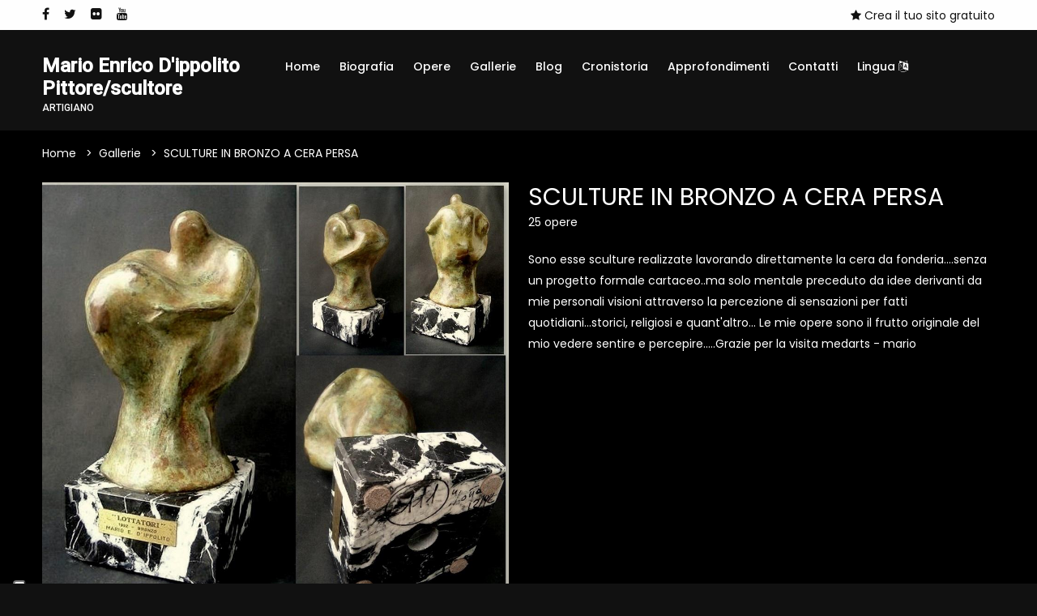

--- FILE ---
content_type: text/html; charset=UTF-8
request_url: https://www.gigarte.com/medarts/gallerie/27/sculture-in-bronzo-a-cera-persa.html
body_size: 6051
content:

<!doctype html>
<html class="no-js" lang="zxx">

<head>

    
<head>

    <title>SCULTURE IN BRONZO A CERA PERSA - Mario Enrico D'ippolito  Pittore/scultore</title>
    <meta name="description" content="SCULTURE IN BRONZO A CERA PERSA - Mario Enrico D'ippolito  Pittore/scultore" />
    <meta charset="utf-8">
    <meta name="robots" content="index, follow" />
    <meta name="viewport" content="width=device-width, initial-scale=1, shrink-to-fit=no">

    <!-- Favicon for Desktop, iOS and android -->
            <link rel="icon" type="image/png" href="/medarts/favicon.ico">
    
    <meta property="og:title" content="SCULTURE IN BRONZO A CERA PERSA - Mario Enrico D'ippolito  Pittore/scultore" />    <meta property="og:description"content="SCULTURE IN BRONZO A CERA PERSA - Mario Enrico D'ippolito  Pittore/scultore" />    <meta property="og:image" content="/medarts/image/-uploads-categorie-1/gigarte_categoria_27/default.jpg" />
    <meta property="og:type" content="website" />

        <meta property="og:url" content="https://www.gigarte.com/medarts/gallerie/27/sculture-in-bronzo-a-cera-persa.html" />
    <link rel="canonical" href="https://www.gigarte.com/medarts/gallerie/27/sculture-in-bronzo-a-cera-persa.html" />
    
            <link href="https://fonts.googleapis.com/css2?family=Roboto:wght@400;500&family=Poppins:wght@300;400;500;600;700&display=swap" type="text/css" rel="stylesheet" />
    
    
    
    <link href="/cdn/css/cached_138b62295e52ade82cce48857f47b456__000000_f9f9f9.css" type="text/css" rel="stylesheet" />

                        <!-- Google Tag Manager -->
            <script type="text/javascript" >
                (function(w,d,s,l,i){w[l]=w[l]||[];w[l].push({'gtm.start':
                        new Date().getTime(),event:'gtm.js'});var f=d.getElementsByTagName(s)[0],
                    j=d.createElement(s),dl=l!='dataLayer'?'&l='+l:'';j.async=true;j.src=
                    'https://www.googletagmanager.com/gtm.js?id='+i+dl;f.parentNode.insertBefore(j,f);
                })(window,document,'script','dataLayer','GTM-5XKGMVD');

                dataLayer.push({
                    env: 'production',
                    iubenda: {
                        marketing: false,
                        tracking: false,
                        social: false                    }
                })

                var globalDataLayer = {"conversion":{"transaction_id":"","event":""},"item":{"id":"","name":"","type":""},"utm":{"source":"","medium":"","campaign":""},"user":{"id":0,"code":""},"form":{"id":"","name":"","start":false,"current_step":1,"total_steps":1,"complete":false},"landing":{"id":0,"name":""},"language":"it","value":0,"currency":"EUR","coupon":false};

                if ( globalDataLayer && Object.keys(globalDataLayer).length > 0 ) {
                    dataLayer.push({"conversion":{"transaction_id":"","event":""},"item":{"id":"","name":"","type":""},"utm":{"source":"","medium":"","campaign":""},"user":{"id":0,"code":""},"form":{"id":"","name":"","start":false,"current_step":1,"total_steps":1,"complete":false},"landing":{"id":0,"name":""},"language":"it","value":0,"currency":"EUR","coupon":false});
                }

            </script>
            <!-- End Google Tag Manager -->
            
                    <!-- Facebook Pixel Code -->
        <script type="text/plain" class="_iub_cs_activate" 
                    data-iub-purposes="4" >
            !function(f,b,e,v,n,t,s)
            {if(f.fbq)return;n=f.fbq=function(){n.callMethod?
                n.callMethod.apply(n,arguments):n.queue.push(arguments)};
                if(!f._fbq)f._fbq=n;n.push=n;n.loaded=!0;n.version='2.0';
                n.queue=[];t=b.createElement(e);t.async=!0;
                t.src=v;s=b.getElementsByTagName(e)[0];
                s.parentNode.insertBefore(t,s)}(window,document,'script',
                'https://connect.facebook.net/en_US/fbevents.js');
            fbq('init', '1840583092863365');
            fbq('track', 'PageView');

                    </script>
        <!-- End Facebook Pixel Code -->
            
                            <script>
                    window.iubendaCurrentHost = 'www.gigarte.com';
                </script>
                <style>
                    #iubenda-cs-banner .iubenda-granular-controls-container .granular-control-checkbox label,
                    #iubenda-cs-banner #iubenda-cs-title {
                        color: #FFF !important;
                        line-height: normal !important;
                    }
                </style>
                
        <meta name="google-translate-customization" content="85dbf409b1ddd9cc-5d59c95b1a80eb73-g4f00272bdcade177-f" />
    
    <script>
        window.nodeEnv = 'production';
        window.domainName = 'www.gigarte.com';
    </script>

</head>
    
<script type="application/ld+json">{"@context":"https:\/\/schema.org","@type":"Organization","name":"Gigarte","alternateName":"Gigarte","url":"https:\/\/www.gigarte.com","logo":{"@type":"ImageObject","url":"https:\/\/www.gigarte.comhttps:\/\/www.gigarte.com\/img\/logo-pp.png"}}</script>
    
<script type="application/ld+json">{"@context":"https:\/\/schema.org","@type":"WebSite","name":"Gigarte","alternateName":"Gigarte","url":"https:\/\/www.gigarte.com"}</script>
</head>

<body class="theme-dark">


<!-- Main Wrapper Start -->
<div class="main-wrapper "
     >

    <div class="main-content        ">

        
<!-- header-area start -->
<div class="header-area">

    
<!-- header-top start -->
<div class="header-top bg-black">
    <div class="container">
        <div class="row">
            <div class="col-7 col-lg-8 order-2">
                <div class="top-left-wrap">
                    
                                        <ul class="link-top d-none d-lg-flex">
                                                <li><a href="https:// www.facebook.com/mario enrico d'Ippolito" title="Facebook">
                                <i class="fa fa-facebook"></i></a></li>
                                                <li><a href="https:// www.twitter.com/mario enrico d'Ippolito" title="Twitter">
                                <i class="fa fa-twitter"></i></a></li>
                                                <li><a href="https:// www.flickr.com/mario enrico d'Ippolito" title="Flickr">
                                <i class="fa fa-flickr"></i></a></li>
                                                <li><a href="https://www.youtube.com/mario enrico d'Ippolito" title="Youtube">
                                <i class="fa fa-youtube"></i></a></li>
                                            </ul>
                                    </div>
            </div>
            <div class="col-12 col-lg-4 order-2">
                <div class="top-selector-wrapper">
                    <ul class="single-top-selector">

                        <!-- Sanguage Start -->
                        <li class="setting-top list-inline-item">
                            <div class="btn-group">
                                                                    <a href="https://www.gigarte.com/iscriviti">
                                        <i class="fa fa-star"></i> Crea il tuo sito gratuito                                    </a>
                                                            </div>
                        </li>
                        <!-- Sanguage End -->
                    </ul>
                </div>
            </div>
        </div>
    </div>
</div>
<!-- Header-top end -->

    <!-- Header-bottom start -->
    <div class="header-bottom-area header-sticky bg-grey">
        <div class="container">
            <div class="row">
                <div class="col-lg-3 col-10">
                    <!-- logo start -->
                    <div class="logo">
                        <a href="/medarts" class="h4 font-family-roboto notranslate artist-name">
                            <strong>Mario Enrico D'ippolito  Pittore/scultore</strong>

                                                            <span class="artist-qualify">
                                    artigiano                                </span>
                                                    </a>
                    </div>
                    <!-- logo end -->
                </div>
                <div class="col-lg-9 d-none d-lg-block">
                    
<!-- main-menu-area start -->
<div class="main-menu-area">
    <nav class="main-navigation">
                <ul>

                        <li  class="">
                <a href="/medarts">Home                    
                    
                                    </a>

                            </li>
                        <li  class="">
                <a href="/medarts/biografia">Biografia                    
                    
                                    </a>

                            </li>
                        <li  class="">
                <a href="/medarts/opere">Opere                    
                    
                                    </a>

                            </li>
                        <li  class="active">
                <a href="/medarts/gallerie">Gallerie                    
                    
                                    </a>

                            </li>
                        <li  class="">
                <a href="/medarts/blog">Blog                    
                    
                                    </a>

                            </li>
                        <li  class="">
                <a href="/medarts/cronistoria">Cronistoria                    
                    
                                    </a>

                            </li>
                        <li  class="">
                <a href="/medarts/approfondimenti">Approfondimenti                    
                    
                                    </a>

                            </li>
                        <li  class="">
                <a href="/medarts/contatti">Contatti                    
                    
                                    </a>

                            </li>
                        <li  class="">
                <a href="/medarts/lingua">Lingua                    
                                            <i class="fa fa-language"></i>
                    
                                    </a>

                            </li>
            
        </ul>
            </nav>
</div>
<!-- main-menu-area End -->                </div>
                <div class="col-2 d-lg-none">
                    <div class="header-bottom-right"></div>
                </div>
                <div class="col">
                    <!-- mobile-menu start -->
                    <div class="mobile-menu d-block d-lg-none"></div>
                    <!-- mobile-menu end -->
                </div>
            </div>
        </div>
    </div>
    <!-- Header-bottom end -->
</div>
<!-- Header-area end -->

        
<!-- breadcrumb-area start -->
<div class="breadcrumb-area bg-auto mb-0">
    <div class="container">
        <div class="row">
            <div class="col-lg-12">
                <ul class="breadcrumb-list">
                                            <li class="breadcrumb-item " aria-current="page">
                                                            <a href="/medarts" target="">
                                    Home                                </a>
                                                    </li>
                                            <li class="breadcrumb-item " aria-current="page">
                                                            <a href="/medarts/gallerie" target="">
                                    Gallerie                                </a>
                                                    </li>
                                            <li class="breadcrumb-item active" aria-current="page">
                                                            SCULTURE IN BRONZO A CERA PERSA                                                    </li>
                                    </ul>
            </div>
        </div>
    </div>
</div>
<!-- breadcrumb-area end -->

    
<script type="application/ld+json">{"@context":"https:\/\/schema.org","@type":"BreadcrumbList","itemListElement":[{"@type":"ListItem","position":1,"item":{"@type":"WebPage","name":"Home","@id":"page-1","url":"\/medarts"}},{"@type":"ListItem","position":2,"item":{"@type":"WebPage","name":"Gallerie","@id":"page-2","url":"\/medarts\/gallerie"}},{"@type":"ListItem","position":3,"item":{"@type":"WebPage","name":"SCULTURE IN BRONZO A CERA PERSA","@id":"page-3"}}]}</script>
<!-- content-wraper start -->
<div class="content-wraper mt-2 mb-5">
    <div class="container">
        <div class="row single-product-area">
            <div class="col-lg-6 col-md-6 order-2 order-lg-1">

                                <!-- Product Details Left Stick -->
                <div class="product-details-left-stick mb-3">
                    <div class="product-details-scroll-images">
                        <div class="lg-image">
                            <a href="/medarts/image/-uploads-opere-8/gigarte_opera_11429/default.jpg" class="img-poppu">
                                <img src="/medarts/image/-uploads-opere-8/gigarte_opera_11429/default.jpg" alt="">
                            </a>
                            <small class="product-image-caption">
                                <a href="/medarts/opere/11429/lottatori.html" target="_blank">
                                    GA11429 -
                                    LOTTATORI -
                                    <u>Visualizza Opera</u> <i class="fa fa-search"></i>
                                </a>
                            </small>
                        </div>
                    </div>
                </div>
                <!--// Product Details Left stick -->
                                <!-- Product Details Left Stick -->
                <div class="product-details-left-stick mb-3">
                    <div class="product-details-scroll-images">
                        <div class="lg-image">
                            <a href="/medarts/image/-uploads-opere-26/gigarte_opera_37815/default.jpg" class="img-poppu">
                                <img src="/medarts/image/-uploads-opere-26/gigarte_opera_37815/default.jpg" alt="">
                            </a>
                            <small class="product-image-caption">
                                <a href="/medarts/opere/37815/maternita.html" target="_blank">
                                    GA37815 -
                                    MATERNITA' -
                                    <u>Visualizza Opera</u> <i class="fa fa-search"></i>
                                </a>
                            </small>
                        </div>
                    </div>
                </div>
                <!--// Product Details Left stick -->
                                <!-- Product Details Left Stick -->
                <div class="product-details-left-stick mb-3">
                    <div class="product-details-scroll-images">
                        <div class="lg-image">
                            <a href="/medarts/image/-uploads-opere-26/gigarte_opera_38272/default.jpg" class="img-poppu">
                                <img src="/medarts/image/-uploads-opere-26/gigarte_opera_38272/default.jpg" alt="">
                            </a>
                            <small class="product-image-caption">
                                <a href="/medarts/opere/38272/maternita.html" target="_blank">
                                    GA38272 -
                                    MATERNITA' -
                                    <u>Visualizza Opera</u> <i class="fa fa-search"></i>
                                </a>
                            </small>
                        </div>
                    </div>
                </div>
                <!--// Product Details Left stick -->
                                <!-- Product Details Left Stick -->
                <div class="product-details-left-stick mb-3">
                    <div class="product-details-scroll-images">
                        <div class="lg-image">
                            <a href="/medarts/image/-uploads-opere-27/gigarte_opera_39433/default.jpg" class="img-poppu">
                                <img src="/medarts/image/-uploads-opere-27/gigarte_opera_39433/default.jpg" alt="">
                            </a>
                            <small class="product-image-caption">
                                <a href="/medarts/opere/39433/donna.html" target="_blank">
                                    GA39433 -
                                    DONNA -
                                    <u>Visualizza Opera</u> <i class="fa fa-search"></i>
                                </a>
                            </small>
                        </div>
                    </div>
                </div>
                <!--// Product Details Left stick -->
                                <!-- Product Details Left Stick -->
                <div class="product-details-left-stick mb-3">
                    <div class="product-details-scroll-images">
                        <div class="lg-image">
                            <a href="/medarts/image/-uploads-opere-30/gigarte_opera_43634/default.jpg" class="img-poppu">
                                <img src="/medarts/image/-uploads-opere-30/gigarte_opera_43634/default.jpg" alt="">
                            </a>
                            <small class="product-image-caption">
                                <a href="/medarts/opere/43634/maternita.html" target="_blank">
                                    GA43634 -
                                    MATERNITA' -
                                    <u>Visualizza Opera</u> <i class="fa fa-search"></i>
                                </a>
                            </small>
                        </div>
                    </div>
                </div>
                <!--// Product Details Left stick -->
                                <!-- Product Details Left Stick -->
                <div class="product-details-left-stick mb-3">
                    <div class="product-details-scroll-images">
                        <div class="lg-image">
                            <a href="/medarts/image/-uploads-opere-32/gigarte_opera_47027/default.jpg" class="img-poppu">
                                <img src="/medarts/image/-uploads-opere-32/gigarte_opera_47027/default.jpg" alt="">
                            </a>
                            <small class="product-image-caption">
                                <a href="/medarts/opere/47027/donna.html" target="_blank">
                                    GA47027 -
                                    DONNA -
                                    <u>Visualizza Opera</u> <i class="fa fa-search"></i>
                                </a>
                            </small>
                        </div>
                    </div>
                </div>
                <!--// Product Details Left stick -->
                                <!-- Product Details Left Stick -->
                <div class="product-details-left-stick mb-3">
                    <div class="product-details-scroll-images">
                        <div class="lg-image">
                            <a href="/medarts/image/-uploads-opere-44/gigarte_opera_64511/default.jpg" class="img-poppu">
                                <img src="/medarts/image/-uploads-opere-44/gigarte_opera_64511/default.jpg" alt="">
                            </a>
                            <small class="product-image-caption">
                                <a href="/medarts/opere/64511/donna-gravida.html" target="_blank">
                                    GA64511 -
                                    DONNA GRAVIDA -
                                    <u>Visualizza Opera</u> <i class="fa fa-search"></i>
                                </a>
                            </small>
                        </div>
                    </div>
                </div>
                <!--// Product Details Left stick -->
                                <!-- Product Details Left Stick -->
                <div class="product-details-left-stick mb-3">
                    <div class="product-details-scroll-images">
                        <div class="lg-image">
                            <a href="/medarts/image/-uploads-opere-44/gigarte_opera_64706/default.jpg" class="img-poppu">
                                <img src="/medarts/image/-uploads-opere-44/gigarte_opera_64706/default.jpg" alt="">
                            </a>
                            <small class="product-image-caption">
                                <a href="/medarts/opere/64706/donna.html" target="_blank">
                                    GA64706 -
                                    DONNA -
                                    <u>Visualizza Opera</u> <i class="fa fa-search"></i>
                                </a>
                            </small>
                        </div>
                    </div>
                </div>
                <!--// Product Details Left stick -->
                                <!-- Product Details Left Stick -->
                <div class="product-details-left-stick mb-3">
                    <div class="product-details-scroll-images">
                        <div class="lg-image">
                            <a href="/medarts/image/-uploads-opere-44/gigarte_opera_64712/default.jpg" class="img-poppu">
                                <img src="/medarts/image/-uploads-opere-44/gigarte_opera_64712/default.jpg" alt="">
                            </a>
                            <small class="product-image-caption">
                                <a href="/medarts/opere/64712/donna.html" target="_blank">
                                    GA64712 -
                                    DONNA -
                                    <u>Visualizza Opera</u> <i class="fa fa-search"></i>
                                </a>
                            </small>
                        </div>
                    </div>
                </div>
                <!--// Product Details Left stick -->
                                <!-- Product Details Left Stick -->
                <div class="product-details-left-stick mb-3">
                    <div class="product-details-scroll-images">
                        <div class="lg-image">
                            <a href="/medarts/image/-uploads-opere-52/gigarte_opera_77693/default.jpg" class="img-poppu">
                                <img src="/medarts/image/-uploads-opere-52/gigarte_opera_77693/default.jpg" alt="">
                            </a>
                            <small class="product-image-caption">
                                <a href="/medarts/opere/77693/marciatore.html" target="_blank">
                                    GA77693 -
                                    MARCIATORE -
                                    <u>Visualizza Opera</u> <i class="fa fa-search"></i>
                                </a>
                            </small>
                        </div>
                    </div>
                </div>
                <!--// Product Details Left stick -->
                                <!-- Product Details Left Stick -->
                <div class="product-details-left-stick mb-3">
                    <div class="product-details-scroll-images">
                        <div class="lg-image">
                            <a href="/medarts/image/-uploads-opere-54/gigarte_opera_79977/default.jpg" class="img-poppu">
                                <img src="/medarts/image/-uploads-opere-54/gigarte_opera_79977/default.jpg" alt="">
                            </a>
                            <small class="product-image-caption">
                                <a href="/medarts/opere/79977/maternita.html" target="_blank">
                                    GA79977 -
                                    MATERNITA' -
                                    <u>Visualizza Opera</u> <i class="fa fa-search"></i>
                                </a>
                            </small>
                        </div>
                    </div>
                </div>
                <!--// Product Details Left stick -->
                                <!-- Product Details Left Stick -->
                <div class="product-details-left-stick mb-3">
                    <div class="product-details-scroll-images">
                        <div class="lg-image">
                            <a href="/medarts/image/-uploads-opere-25/gigarte_opera_37148/default.jpg" class="img-poppu">
                                <img src="/medarts/image/-uploads-opere-25/gigarte_opera_37148/default.jpg" alt="">
                            </a>
                            <small class="product-image-caption">
                                <a href="/medarts/opere/37148/donna-con-bimbo.html" target="_blank">
                                    GA37148 -
                                    DONNA CON BIMBO -
                                    <u>Visualizza Opera</u> <i class="fa fa-search"></i>
                                </a>
                            </small>
                        </div>
                    </div>
                </div>
                <!--// Product Details Left stick -->
                                <!-- Product Details Left Stick -->
                <div class="product-details-left-stick mb-3">
                    <div class="product-details-scroll-images">
                        <div class="lg-image">
                            <a href="/medarts/image/-uploads-opere-25/gigarte_opera_37098/default.jpg" class="img-poppu">
                                <img src="/medarts/image/-uploads-opere-25/gigarte_opera_37098/default.jpg" alt="">
                            </a>
                            <small class="product-image-caption">
                                <a href="/medarts/opere/37098/lottatori.html" target="_blank">
                                    GA37098 -
                                    LOTTATORI -
                                    <u>Visualizza Opera</u> <i class="fa fa-search"></i>
                                </a>
                            </small>
                        </div>
                    </div>
                </div>
                <!--// Product Details Left stick -->
                                <!-- Product Details Left Stick -->
                <div class="product-details-left-stick mb-3">
                    <div class="product-details-scroll-images">
                        <div class="lg-image">
                            <a href="/medarts/image/-uploads-opere-25/gigarte_opera_36185/default.jpg" class="img-poppu">
                                <img src="/medarts/image/-uploads-opere-25/gigarte_opera_36185/default.jpg" alt="">
                            </a>
                            <small class="product-image-caption">
                                <a href="/medarts/opere/36185/gaeta-il-duomo-visto-dal-po.html" target="_blank">
                                    GA36185 -
                                    GAETA - IL DUOMO (Visto dal porticciolo Santa Maria ) -
                                    <u>Visualizza Opera</u> <i class="fa fa-search"></i>
                                </a>
                            </small>
                        </div>
                    </div>
                </div>
                <!--// Product Details Left stick -->
                                <!-- Product Details Left Stick -->
                <div class="product-details-left-stick mb-3">
                    <div class="product-details-scroll-images">
                        <div class="lg-image">
                            <a href="/medarts/image/-uploads-opere-8/gigarte_opera_11430/default.jpg" class="img-poppu">
                                <img src="/medarts/image/-uploads-opere-8/gigarte_opera_11430/default.jpg" alt="">
                            </a>
                            <small class="product-image-caption">
                                <a href="/medarts/opere/11430/donna.html" target="_blank">
                                    GA11430 -
                                    DONNA -
                                    <u>Visualizza Opera</u> <i class="fa fa-search"></i>
                                </a>
                            </small>
                        </div>
                    </div>
                </div>
                <!--// Product Details Left stick -->
                                <!-- Product Details Left Stick -->
                <div class="product-details-left-stick mb-3">
                    <div class="product-details-scroll-images">
                        <div class="lg-image">
                            <a href="/medarts/image/-uploads-opere-8/gigarte_opera_11431/default.jpg" class="img-poppu">
                                <img src="/medarts/image/-uploads-opere-8/gigarte_opera_11431/default.jpg" alt="">
                            </a>
                            <small class="product-image-caption">
                                <a href="/medarts/opere/11431/donna-orientale.html" target="_blank">
                                    GA11431 -
                                    DONNA ORIENTALE -
                                    <u>Visualizza Opera</u> <i class="fa fa-search"></i>
                                </a>
                            </small>
                        </div>
                    </div>
                </div>
                <!--// Product Details Left stick -->
                                <!-- Product Details Left Stick -->
                <div class="product-details-left-stick mb-3">
                    <div class="product-details-scroll-images">
                        <div class="lg-image">
                            <a href="/medarts/image/-uploads-opere-8/gigarte_opera_11432/default.jpg" class="img-poppu">
                                <img src="/medarts/image/-uploads-opere-8/gigarte_opera_11432/default.jpg" alt="">
                            </a>
                            <small class="product-image-caption">
                                <a href="/medarts/opere/11432/per-non-dimenticare-hiroshima.html" target="_blank">
                                    GA11432 -
                                    PER NON DIMENTICARE HIROSHIMA E NAGASAKI -
                                    <u>Visualizza Opera</u> <i class="fa fa-search"></i>
                                </a>
                            </small>
                        </div>
                    </div>
                </div>
                <!--// Product Details Left stick -->
                                <!-- Product Details Left Stick -->
                <div class="product-details-left-stick mb-3">
                    <div class="product-details-scroll-images">
                        <div class="lg-image">
                            <a href="/medarts/image/-uploads-opere-8/gigarte_opera_11556/default.jpg" class="img-poppu">
                                <img src="/medarts/image/-uploads-opere-8/gigarte_opera_11556/default.jpg" alt="">
                            </a>
                            <small class="product-image-caption">
                                <a href="/medarts/opere/11556/deposizione.html" target="_blank">
                                    GA11556 -
                                    DEPOSIZIONE -
                                    <u>Visualizza Opera</u> <i class="fa fa-search"></i>
                                </a>
                            </small>
                        </div>
                    </div>
                </div>
                <!--// Product Details Left stick -->
                                <!-- Product Details Left Stick -->
                <div class="product-details-left-stick mb-3">
                    <div class="product-details-scroll-images">
                        <div class="lg-image">
                            <a href="/medarts/image/-uploads-opere-8/gigarte_opera_11557/default.jpg" class="img-poppu">
                                <img src="/medarts/image/-uploads-opere-8/gigarte_opera_11557/default.jpg" alt="">
                            </a>
                            <small class="product-image-caption">
                                <a href="/medarts/opere/11557/cavalli.html" target="_blank">
                                    GA11557 -
                                    CAVALLI -
                                    <u>Visualizza Opera</u> <i class="fa fa-search"></i>
                                </a>
                            </small>
                        </div>
                    </div>
                </div>
                <!--// Product Details Left stick -->
                                <!-- Product Details Left Stick -->
                <div class="product-details-left-stick mb-3">
                    <div class="product-details-scroll-images">
                        <div class="lg-image">
                            <a href="/medarts/image/-uploads-opere-8/gigarte_opera_11570/default.jpg" class="img-poppu">
                                <img src="/medarts/image/-uploads-opere-8/gigarte_opera_11570/default.jpg" alt="">
                            </a>
                            <small class="product-image-caption">
                                <a href="/medarts/opere/11570/crocifissione.html" target="_blank">
                                    GA11570 -
                                    CROCIFISSIONE -
                                    <u>Visualizza Opera</u> <i class="fa fa-search"></i>
                                </a>
                            </small>
                        </div>
                    </div>
                </div>
                <!--// Product Details Left stick -->
                                <!-- Product Details Left Stick -->
                <div class="product-details-left-stick mb-3">
                    <div class="product-details-scroll-images">
                        <div class="lg-image">
                            <a href="/medarts/image/-uploads-opere-8/gigarte_opera_11571/default.jpg" class="img-poppu">
                                <img src="/medarts/image/-uploads-opere-8/gigarte_opera_11571/default.jpg" alt="">
                            </a>
                            <small class="product-image-caption">
                                <a href="/medarts/opere/11571/dormiente.html" target="_blank">
                                    GA11571 -
                                    DORMIENTE -
                                    <u>Visualizza Opera</u> <i class="fa fa-search"></i>
                                </a>
                            </small>
                        </div>
                    </div>
                </div>
                <!--// Product Details Left stick -->
                                <!-- Product Details Left Stick -->
                <div class="product-details-left-stick mb-3">
                    <div class="product-details-scroll-images">
                        <div class="lg-image">
                            <a href="/medarts/image/-uploads-opere-8/gigarte_opera_11902/default.jpg" class="img-poppu">
                                <img src="/medarts/image/-uploads-opere-8/gigarte_opera_11902/default.jpg" alt="">
                            </a>
                            <small class="product-image-caption">
                                <a href="/medarts/opere/11902/nativita.html" target="_blank">
                                    GA11902 -
                                    NATIVITA' -
                                    <u>Visualizza Opera</u> <i class="fa fa-search"></i>
                                </a>
                            </small>
                        </div>
                    </div>
                </div>
                <!--// Product Details Left stick -->
                                <!-- Product Details Left Stick -->
                <div class="product-details-left-stick mb-3">
                    <div class="product-details-scroll-images">
                        <div class="lg-image">
                            <a href="/medarts/image/-uploads-opere-10/gigarte_opera_14060/default.jpg" class="img-poppu">
                                <img src="/medarts/image/-uploads-opere-10/gigarte_opera_14060/default.jpg" alt="">
                            </a>
                            <small class="product-image-caption">
                                <a href="/medarts/opere/14060/lottatori.html" target="_blank">
                                    GA14060 -
                                    LOTTATORI -
                                    <u>Visualizza Opera</u> <i class="fa fa-search"></i>
                                </a>
                            </small>
                        </div>
                    </div>
                </div>
                <!--// Product Details Left stick -->
                                <!-- Product Details Left Stick -->
                <div class="product-details-left-stick mb-3">
                    <div class="product-details-scroll-images">
                        <div class="lg-image">
                            <a href="/medarts/image/-uploads-opere-25/gigarte_opera_36072/default.jpg" class="img-poppu">
                                <img src="/medarts/image/-uploads-opere-25/gigarte_opera_36072/default.jpg" alt="">
                            </a>
                            <small class="product-image-caption">
                                <a href="/medarts/opere/36072/d-o-n-n-a.html" target="_blank">
                                    GA36072 -
                                    D O N N A -
                                    <u>Visualizza Opera</u> <i class="fa fa-search"></i>
                                </a>
                            </small>
                        </div>
                    </div>
                </div>
                <!--// Product Details Left stick -->
                                <!-- Product Details Left Stick -->
                <div class="product-details-left-stick mb-3">
                    <div class="product-details-scroll-images">
                        <div class="lg-image">
                            <a href="/medarts/image/-uploads-opere-59/gigarte_opera_87217/default.jpg" class="img-poppu">
                                <img src="/medarts/image/-uploads-opere-59/gigarte_opera_87217/default.jpg" alt="">
                            </a>
                            <small class="product-image-caption">
                                <a href="/medarts/opere/87217/il-giocatore-di-tamburello.html" target="_blank">
                                    GA87217 -
                                    IL GIOCATORE DI TAMBURELLO -
                                    <u>Visualizza Opera</u> <i class="fa fa-search"></i>
                                </a>
                            </small>
                        </div>
                    </div>
                </div>
                <!--// Product Details Left stick -->
                
            </div>

            <div class="col-lg-6 col-md-6 order-1 order-lg-2">
                <div class="product-details-view-content sidebar-active">
                    <div class="product-info">
                        <h2 class="mb-1">SCULTURE IN BRONZO A CERA PERSA</h2>
                        <h5>25 opere</h5>

                                                <p class="mt-4">Sono esse sculture realizzate lavorando direttamente la cera da fonderia....senza un progetto formale cartaceo..ma solo mentale preceduto da idee derivanti da mie personali visioni attraverso la percezione di sensazioni per fatti quotidiani...storici, religiosi e quant'altro... Le mie opere sono il frutto originale del mio vedere sentire e percepire.....Grazie per la visita   medarts - mario </p>
                                            </div>
                </div>
            </div>

        </div>
    </div>
</div>

        
<!-- Footer Aare Start -->
<footer class="footer-area">
    <!-- footer-top start -->
    <div class="footer-top pt--50 section-pb">
        <div class="container">
            <div class="row">
                <div class="col-lg-3 col-md-6">
                    <!-- footer-info-area start -->
                    <div class="footer-info-area">
                        <div class="footer-logo text-white h4 font-weight-bold font-family-roboto">
                            <strong>Mario Enrico D'ippolito  Pittore/scultore</strong>
                        </div>
                    </div>
                    <!-- footer-info-area end -->
                </div>
                <div class="col-lg-5 col-md-6">
                    <div class="row">
                        <div class="col-lg-12 col-md-12">
                            <!-- footer-info-area start -->
                            <div class="footer-info-area">
                                <div class="desc_footer">
                                    <ul>
                                                                                <li><a href="https://www.gigarte.com/premium" target="_blank">
                                                Ti piace questo sito? ★ <u>Crea il tuo gratuito su Gigarte.com</u></a></li>
                                                                                <li><a href="https://www.gigarte.com/chi-siamo" target="_blank">
                                                Chi siamo</a></li>
                                                                                <li><a href="https://www.gigarte.com/privacy-policy" target="_blank">
                                                Privacy Policy</a></li>
                                                                                <li><a href="https://www.gigarte.com/cookie-policy" target="_blank">
                                                Cookie Policy</a></li>
                                                                                <li><a href="/medarts/lingua" target="_blank">
                                                Lingua</a></li>
                                                                            </ul>
                                </div>
                            </div>
                            <!-- footer-info-area end -->
                        </div>
                    </div>
                </div>
                <div class="col-lg-4 col-md-12">
                    <!-- footer-info-area start -->
                    <div class="footer-info-area">
                        <div class="desc_footer">
                            
                                                            <p><i class="fa fa-phone"></i> <span> +39 3393516415</span> </p>
                                                    </div>
                    </div>
                    <!-- footer-info-area end -->
                </div>
            </div>
        </div>
    </div>
    <!-- footer-top end -->
    <!-- footer-buttom start -->
    <div class="footer-buttom">
        <div class="container">
            <div class="row">
                <div class="col-lg-12">
                    <div class="copy-right">
                        <p>Powered by Orange 7 s.r.l. - P.IVA e C.F. 02486790468
                            | Via Nicola Pisano 76L, Viareggio (LU) - 55049 | Capitale Sociale 10.200,00 Euro
                            <br>Tutti i diritti riservati - 2026 © Fatto con <span class="love">♥</span> su
                            <a class="link-hover" data-hover-text="Gigarte.com" target="_blank"
                               rel="nofollow"
                               href="https://www.gigarte.com/">Gigarte.com</a>
                        </p>
                    </div>
                </div>
            </div>
        </div>
    </div>
    <!-- footer-buttom start -->
</footer>
<!-- Footer Aare End -->

    </div>

    </div>
<!-- Main Wrapper End -->

<!-- JS
============================================ -->


    <script src="https://js.hCaptcha.com/1/api.js"></script>

    <script src="/cdn/js/cached_8c86a5eba422de7392842fc3824a3472__000000_f9f9f9.js"></script>


<!-- FACEBOOK PIXEL -->
    
<script type="text/plain" class="_iub_cs_activate" 
                    data-iub-purposes="5" >
        fbq('track', 'ViewContent');
    
    
    
    </script>
        <script
                src="//js.sentry-cdn.com/1ec4806256664cf1b11d4093d642ed9d.min.js"
                crossorigin="anonymous"
        ></script>
        

    
<div style="display: none">
    
    <div id="google_translate_element"></div>
    <script type="text/javascript">
        function googleTranslateElementInit() {
            new google.translate.TranslateElement({pageLanguage: 'it',
                layout: google.translate.TranslateElement.InlineLayout.HORIZONTAL,
                autoDisplay: false, gaTrack: false}, 'google_translate_element');
        }
    </script>
    <script type="text/javascript"
        src="//translate.google.com/translate_a/element.js?cb=googleTranslateElementInit"></script>

</div>
</body>

</html>
